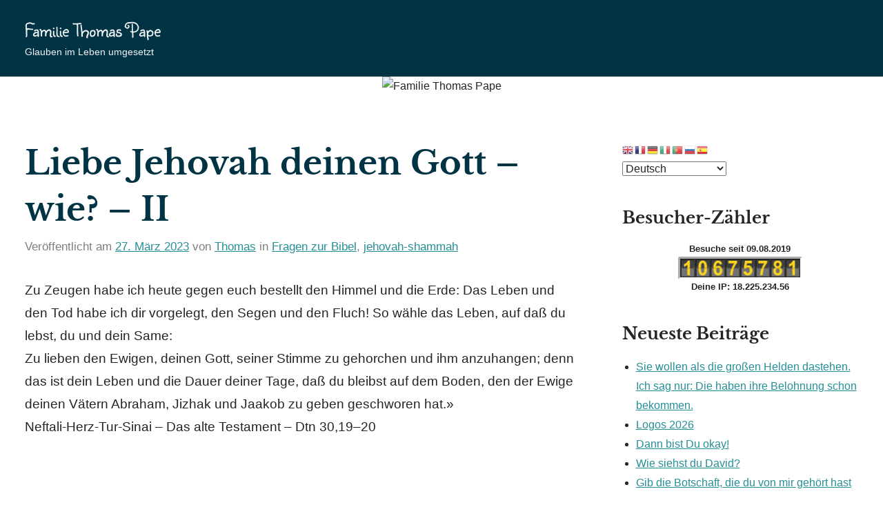

--- FILE ---
content_type: text/html; charset=UTF-8
request_url: http://blog.thomas-pape.de/2023/03/27/liebe-jehovah-deinen-gott-wie-ii/
body_size: 30749
content:
<!DOCTYPE html>
<html lang="de">

<head>
<meta charset="UTF-8">
<meta name="viewport" content="width=device-width, initial-scale=1">
<link rel="profile" href="http://gmpg.org/xfn/11">

<title>Liebe Jehovah deinen Gott – wie? &#8211; II &#8211; Familie Thomas Pape</title>
<meta name='robots' content='max-image-preview:large' />

<!-- Open Graph Meta Tags generated by Blog2Social 873 - https://www.blog2social.com -->
<meta property="og:title" content="Liebe Jehovah deinen Gott – wie? - II"/>
<meta property="og:description" content="Zu Zeugen habe ich heute gegen euch bestellt den Himmel und die Erde: Das Leben und den Tod habe ich dir vorgelegt, den Segen und den Fluch! So wähle das Leben"/>
<meta property="og:url" content="/2023/03/27/liebe-jehovah-deinen-gott-wie-ii/"/>
<meta property="og:image" content="https://blog.thomas-pape.de/wp-content/uploads/2020/03/Deuteronomy-3019.png"/>
<meta property="og:image:width" content="768" />
<meta property="og:image:height" content="432" />
<meta property="og:image:type" content="image/png" />
<meta property="og:type" content="article"/>
<meta property="og:article:published_time" content="2023-03-27 16:59:57"/>
<meta property="og:article:modified_time" content="2023-03-27 16:59:59"/>
<meta property="og:article:tag" content="Bibel"/>
<meta property="og:article:tag" content="Glaube"/>
<meta property="og:article:tag" content="Glauben"/>
<meta property="og:article:tag" content="Gott"/>
<meta property="og:article:tag" content="Jehova"/>
<!-- Open Graph Meta Tags generated by Blog2Social 873 - https://www.blog2social.com -->

<!-- Twitter Card generated by Blog2Social 873 - https://www.blog2social.com -->
<meta name="twitter:card" content="summary">
<meta name="twitter:title" content="Liebe Jehovah deinen Gott – wie? - II"/>
<meta name="twitter:description" content="Zu Zeugen habe ich heute gegen euch bestellt den Himmel und die Erde: Das Leben und den Tod habe ich dir vorgelegt, den Segen und den Fluch! So wähle das Leben"/>
<meta name="twitter:image" content="https://blog.thomas-pape.de/wp-content/uploads/2020/03/Deuteronomy-3019.png"/>
<!-- Twitter Card generated by Blog2Social 873 - https://www.blog2social.com -->
<meta name="author" content="Thomas"/>
<link rel="alternate" type="application/rss+xml" title="Familie Thomas Pape &raquo; Feed" href="http://blog.thomas-pape.de/feed/" />
<link rel="alternate" type="application/rss+xml" title="Familie Thomas Pape &raquo; Kommentar-Feed" href="http://blog.thomas-pape.de/comments/feed/" />
<link rel="alternate" type="application/rss+xml" title="Familie Thomas Pape &raquo; Liebe Jehovah deinen Gott – wie? &#8211; II-Kommentar-Feed" href="http://blog.thomas-pape.de/2023/03/27/liebe-jehovah-deinen-gott-wie-ii/feed/" />
<link rel="alternate" title="oEmbed (JSON)" type="application/json+oembed" href="http://blog.thomas-pape.de/wp-json/oembed/1.0/embed?url=http%3A%2F%2Fblog.thomas-pape.de%2F2023%2F03%2F27%2Fliebe-jehovah-deinen-gott-wie-ii%2F" />
<link rel="alternate" title="oEmbed (XML)" type="text/xml+oembed" href="http://blog.thomas-pape.de/wp-json/oembed/1.0/embed?url=http%3A%2F%2Fblog.thomas-pape.de%2F2023%2F03%2F27%2Fliebe-jehovah-deinen-gott-wie-ii%2F&#038;format=xml" />
<style id='wp-img-auto-sizes-contain-inline-css' type='text/css'>
img:is([sizes=auto i],[sizes^="auto," i]){contain-intrinsic-size:3000px 1500px}
/*# sourceURL=wp-img-auto-sizes-contain-inline-css */
</style>
<link rel='stylesheet' id='gt-ambition-theme-fonts-css' href='http://blog.thomas-pape.de/wp-content/fonts/c7f1e7be1b5a1a06291c666c8b4dbc07.css?ver=20210105' type='text/css' media='all' />
<style id='wp-emoji-styles-inline-css' type='text/css'>

	img.wp-smiley, img.emoji {
		display: inline !important;
		border: none !important;
		box-shadow: none !important;
		height: 1em !important;
		width: 1em !important;
		margin: 0 0.07em !important;
		vertical-align: -0.1em !important;
		background: none !important;
		padding: 0 !important;
	}
/*# sourceURL=wp-emoji-styles-inline-css */
</style>
<style id='wp-block-library-inline-css' type='text/css'>
:root{--wp-block-synced-color:#7a00df;--wp-block-synced-color--rgb:122,0,223;--wp-bound-block-color:var(--wp-block-synced-color);--wp-editor-canvas-background:#ddd;--wp-admin-theme-color:#007cba;--wp-admin-theme-color--rgb:0,124,186;--wp-admin-theme-color-darker-10:#006ba1;--wp-admin-theme-color-darker-10--rgb:0,107,160.5;--wp-admin-theme-color-darker-20:#005a87;--wp-admin-theme-color-darker-20--rgb:0,90,135;--wp-admin-border-width-focus:2px}@media (min-resolution:192dpi){:root{--wp-admin-border-width-focus:1.5px}}.wp-element-button{cursor:pointer}:root .has-very-light-gray-background-color{background-color:#eee}:root .has-very-dark-gray-background-color{background-color:#313131}:root .has-very-light-gray-color{color:#eee}:root .has-very-dark-gray-color{color:#313131}:root .has-vivid-green-cyan-to-vivid-cyan-blue-gradient-background{background:linear-gradient(135deg,#00d084,#0693e3)}:root .has-purple-crush-gradient-background{background:linear-gradient(135deg,#34e2e4,#4721fb 50%,#ab1dfe)}:root .has-hazy-dawn-gradient-background{background:linear-gradient(135deg,#faaca8,#dad0ec)}:root .has-subdued-olive-gradient-background{background:linear-gradient(135deg,#fafae1,#67a671)}:root .has-atomic-cream-gradient-background{background:linear-gradient(135deg,#fdd79a,#004a59)}:root .has-nightshade-gradient-background{background:linear-gradient(135deg,#330968,#31cdcf)}:root .has-midnight-gradient-background{background:linear-gradient(135deg,#020381,#2874fc)}:root{--wp--preset--font-size--normal:16px;--wp--preset--font-size--huge:42px}.has-regular-font-size{font-size:1em}.has-larger-font-size{font-size:2.625em}.has-normal-font-size{font-size:var(--wp--preset--font-size--normal)}.has-huge-font-size{font-size:var(--wp--preset--font-size--huge)}:root .has-text-align-center{text-align:center}:root .has-text-align-left{text-align:left}:root .has-text-align-right{text-align:right}.has-fit-text{white-space:nowrap!important}#end-resizable-editor-section{display:none}.aligncenter{clear:both}.items-justified-left{justify-content:flex-start}.items-justified-center{justify-content:center}.items-justified-right{justify-content:flex-end}.items-justified-space-between{justify-content:space-between}.screen-reader-text{word-wrap:normal!important;border:0;clip-path:inset(50%);height:1px;margin:-1px;overflow:hidden;padding:0;position:absolute;width:1px}.screen-reader-text:focus{background-color:#ddd;clip-path:none;color:#444;display:block;font-size:1em;height:auto;left:5px;line-height:normal;padding:15px 23px 14px;text-decoration:none;top:5px;width:auto;z-index:100000}html :where(.has-border-color){border-style:solid}html :where([style*=border-top-color]){border-top-style:solid}html :where([style*=border-right-color]){border-right-style:solid}html :where([style*=border-bottom-color]){border-bottom-style:solid}html :where([style*=border-left-color]){border-left-style:solid}html :where([style*=border-width]){border-style:solid}html :where([style*=border-top-width]){border-top-style:solid}html :where([style*=border-right-width]){border-right-style:solid}html :where([style*=border-bottom-width]){border-bottom-style:solid}html :where([style*=border-left-width]){border-left-style:solid}html :where(img[class*=wp-image-]){height:auto;max-width:100%}:where(figure){margin:0 0 1em}html :where(.is-position-sticky){--wp-admin--admin-bar--position-offset:var(--wp-admin--admin-bar--height,0px)}@media screen and (max-width:600px){html :where(.is-position-sticky){--wp-admin--admin-bar--position-offset:0px}}

/*# sourceURL=wp-block-library-inline-css */
</style><style id='wp-block-quote-inline-css' type='text/css'>
.wp-block-quote{box-sizing:border-box;overflow-wrap:break-word}.wp-block-quote.is-large:where(:not(.is-style-plain)),.wp-block-quote.is-style-large:where(:not(.is-style-plain)){margin-bottom:1em;padding:0 1em}.wp-block-quote.is-large:where(:not(.is-style-plain)) p,.wp-block-quote.is-style-large:where(:not(.is-style-plain)) p{font-size:1.5em;font-style:italic;line-height:1.6}.wp-block-quote.is-large:where(:not(.is-style-plain)) cite,.wp-block-quote.is-large:where(:not(.is-style-plain)) footer,.wp-block-quote.is-style-large:where(:not(.is-style-plain)) cite,.wp-block-quote.is-style-large:where(:not(.is-style-plain)) footer{font-size:1.125em;text-align:right}.wp-block-quote>cite{display:block}
/*# sourceURL=http://blog.thomas-pape.de/wp-content/plugins/gutenberg/build/styles/block-library/quote/style.min.css */
</style>
<style id='wp-block-image-inline-css' type='text/css'>
.wp-block-image>a,.wp-block-image>figure>a{display:inline-block}.wp-block-image img{box-sizing:border-box;height:auto;max-width:100%;vertical-align:bottom}@media not (prefers-reduced-motion){.wp-block-image img.hide{visibility:hidden}.wp-block-image img.show{animation:show-content-image .4s}}.wp-block-image[style*=border-radius] img,.wp-block-image[style*=border-radius]>a{border-radius:inherit}.wp-block-image.has-custom-border img{box-sizing:border-box}.wp-block-image.aligncenter{text-align:center}.wp-block-image.alignfull>a,.wp-block-image.alignwide>a{width:100%}.wp-block-image.alignfull img,.wp-block-image.alignwide img{height:auto;width:100%}.wp-block-image .aligncenter,.wp-block-image .alignleft,.wp-block-image .alignright,.wp-block-image.aligncenter,.wp-block-image.alignleft,.wp-block-image.alignright{display:table}.wp-block-image .aligncenter>figcaption,.wp-block-image .alignleft>figcaption,.wp-block-image .alignright>figcaption,.wp-block-image.aligncenter>figcaption,.wp-block-image.alignleft>figcaption,.wp-block-image.alignright>figcaption{caption-side:bottom;display:table-caption}.wp-block-image .alignleft{float:left;margin:.5em 1em .5em 0}.wp-block-image .alignright{float:right;margin:.5em 0 .5em 1em}.wp-block-image .aligncenter{margin-left:auto;margin-right:auto}.wp-block-image :where(figcaption){margin-bottom:1em;margin-top:.5em}.wp-block-image.is-style-circle-mask img{border-radius:9999px}@supports ((-webkit-mask-image:none) or (mask-image:none)) or (-webkit-mask-image:none){.wp-block-image.is-style-circle-mask img{border-radius:0;-webkit-mask-image:url('data:image/svg+xml;utf8,<svg viewBox="0 0 100 100" xmlns="http://www.w3.org/2000/svg"><circle cx="50" cy="50" r="50"/></svg>');mask-image:url('data:image/svg+xml;utf8,<svg viewBox="0 0 100 100" xmlns="http://www.w3.org/2000/svg"><circle cx="50" cy="50" r="50"/></svg>');mask-mode:alpha;-webkit-mask-position:center;mask-position:center;-webkit-mask-repeat:no-repeat;mask-repeat:no-repeat;-webkit-mask-size:contain;mask-size:contain}}:root :where(.wp-block-image.is-style-rounded img,.wp-block-image .is-style-rounded img){border-radius:9999px}.wp-block-image figure{margin:0}.wp-lightbox-container{display:flex;flex-direction:column;position:relative}.wp-lightbox-container img{cursor:zoom-in}.wp-lightbox-container img:hover+button{opacity:1}.wp-lightbox-container button{align-items:center;backdrop-filter:blur(16px) saturate(180%);background-color:#5a5a5a40;border:none;border-radius:4px;cursor:zoom-in;display:flex;height:20px;justify-content:center;opacity:0;padding:0;position:absolute;right:16px;text-align:center;top:16px;width:20px;z-index:100}@media not (prefers-reduced-motion){.wp-lightbox-container button{transition:opacity .2s ease}}.wp-lightbox-container button:focus-visible{outline:3px auto #5a5a5a40;outline:3px auto -webkit-focus-ring-color;outline-offset:3px}.wp-lightbox-container button:hover{cursor:pointer;opacity:1}.wp-lightbox-container button:focus{opacity:1}.wp-lightbox-container button:focus,.wp-lightbox-container button:hover,.wp-lightbox-container button:not(:hover):not(:active):not(.has-background){background-color:#5a5a5a40;border:none}.wp-lightbox-overlay{box-sizing:border-box;cursor:zoom-out;height:100vh;left:0;overflow:hidden;position:fixed;top:0;visibility:hidden;width:100%;z-index:100000}.wp-lightbox-overlay .close-button{align-items:center;cursor:pointer;display:flex;justify-content:center;min-height:40px;min-width:40px;padding:0;position:absolute;right:calc(env(safe-area-inset-right) + 16px);top:calc(env(safe-area-inset-top) + 16px);z-index:5000000}.wp-lightbox-overlay .close-button:focus,.wp-lightbox-overlay .close-button:hover,.wp-lightbox-overlay .close-button:not(:hover):not(:active):not(.has-background){background:none;border:none}.wp-lightbox-overlay .lightbox-image-container{height:var(--wp--lightbox-container-height);left:50%;overflow:hidden;position:absolute;top:50%;transform:translate(-50%,-50%);transform-origin:top left;width:var(--wp--lightbox-container-width);z-index:9999999999}.wp-lightbox-overlay .wp-block-image{align-items:center;box-sizing:border-box;display:flex;height:100%;justify-content:center;margin:0;position:relative;transform-origin:0 0;width:100%;z-index:3000000}.wp-lightbox-overlay .wp-block-image img{height:var(--wp--lightbox-image-height);min-height:var(--wp--lightbox-image-height);min-width:var(--wp--lightbox-image-width);width:var(--wp--lightbox-image-width)}.wp-lightbox-overlay .wp-block-image figcaption{display:none}.wp-lightbox-overlay button{background:none;border:none}.wp-lightbox-overlay .scrim{background-color:#fff;height:100%;opacity:.9;position:absolute;width:100%;z-index:2000000}.wp-lightbox-overlay.active{visibility:visible}@media not (prefers-reduced-motion){.wp-lightbox-overlay.active{animation:turn-on-visibility .25s both}.wp-lightbox-overlay.active img{animation:turn-on-visibility .35s both}.wp-lightbox-overlay.show-closing-animation:not(.active){animation:turn-off-visibility .35s both}.wp-lightbox-overlay.show-closing-animation:not(.active) img{animation:turn-off-visibility .25s both}.wp-lightbox-overlay.zoom.active{animation:none;opacity:1;visibility:visible}.wp-lightbox-overlay.zoom.active .lightbox-image-container{animation:lightbox-zoom-in .4s}.wp-lightbox-overlay.zoom.active .lightbox-image-container img{animation:none}.wp-lightbox-overlay.zoom.active .scrim{animation:turn-on-visibility .4s forwards}.wp-lightbox-overlay.zoom.show-closing-animation:not(.active){animation:none}.wp-lightbox-overlay.zoom.show-closing-animation:not(.active) .lightbox-image-container{animation:lightbox-zoom-out .4s}.wp-lightbox-overlay.zoom.show-closing-animation:not(.active) .lightbox-image-container img{animation:none}.wp-lightbox-overlay.zoom.show-closing-animation:not(.active) .scrim{animation:turn-off-visibility .4s forwards}}@keyframes show-content-image{0%{visibility:hidden}99%{visibility:hidden}to{visibility:visible}}@keyframes turn-on-visibility{0%{opacity:0}to{opacity:1}}@keyframes turn-off-visibility{0%{opacity:1;visibility:visible}99%{opacity:0;visibility:visible}to{opacity:0;visibility:hidden}}@keyframes lightbox-zoom-in{0%{transform:translate(calc((-100vw + var(--wp--lightbox-scrollbar-width))/2 + var(--wp--lightbox-initial-left-position)),calc(-50vh + var(--wp--lightbox-initial-top-position))) scale(var(--wp--lightbox-scale))}to{transform:translate(-50%,-50%) scale(1)}}@keyframes lightbox-zoom-out{0%{transform:translate(-50%,-50%) scale(1);visibility:visible}99%{visibility:visible}to{transform:translate(calc((-100vw + var(--wp--lightbox-scrollbar-width))/2 + var(--wp--lightbox-initial-left-position)),calc(-50vh + var(--wp--lightbox-initial-top-position))) scale(var(--wp--lightbox-scale));visibility:hidden}}
/*# sourceURL=http://blog.thomas-pape.de/wp-content/plugins/gutenberg/build/styles/block-library/image/style.min.css */
</style>
<style id='wp-block-paragraph-inline-css' type='text/css'>
.is-small-text{font-size:.875em}.is-regular-text{font-size:1em}.is-large-text{font-size:2.25em}.is-larger-text{font-size:3em}.has-drop-cap:not(:focus):first-letter{float:left;font-size:8.4em;font-style:normal;font-weight:100;line-height:.68;margin:.05em .1em 0 0;text-transform:uppercase}body.rtl .has-drop-cap:not(:focus):first-letter{float:none;margin-left:.1em}p.has-drop-cap.has-background{overflow:hidden}:root :where(p.has-background){padding:1.25em 2.375em}:where(p.has-text-color:not(.has-link-color)) a{color:inherit}p.has-text-align-left[style*="writing-mode:vertical-lr"],p.has-text-align-right[style*="writing-mode:vertical-rl"]{rotate:180deg}
/*# sourceURL=http://blog.thomas-pape.de/wp-content/plugins/gutenberg/build/styles/block-library/paragraph/style.min.css */
</style>
<style id='global-styles-inline-css' type='text/css'>
:root{--wp--preset--aspect-ratio--square: 1;--wp--preset--aspect-ratio--4-3: 4/3;--wp--preset--aspect-ratio--3-4: 3/4;--wp--preset--aspect-ratio--3-2: 3/2;--wp--preset--aspect-ratio--2-3: 2/3;--wp--preset--aspect-ratio--16-9: 16/9;--wp--preset--aspect-ratio--9-16: 9/16;--wp--preset--color--black: #000000;--wp--preset--color--cyan-bluish-gray: #abb8c3;--wp--preset--color--white: #ffffff;--wp--preset--color--pale-pink: #f78da7;--wp--preset--color--vivid-red: #cf2e2e;--wp--preset--color--luminous-vivid-orange: #ff6900;--wp--preset--color--luminous-vivid-amber: #fcb900;--wp--preset--color--light-green-cyan: #7bdcb5;--wp--preset--color--vivid-green-cyan: #00d084;--wp--preset--color--pale-cyan-blue: #8ed1fc;--wp--preset--color--vivid-cyan-blue: #0693e3;--wp--preset--color--vivid-purple: #9b51e0;--wp--preset--color--primary: #003344;--wp--preset--color--secondary: #268f97;--wp--preset--color--accent: #c9493b;--wp--preset--color--highlight: #f9d26e;--wp--preset--color--light-gray: #e4e4e4;--wp--preset--color--gray: #848484;--wp--preset--color--dark-gray: #242424;--wp--preset--gradient--vivid-cyan-blue-to-vivid-purple: linear-gradient(135deg,rgb(6,147,227) 0%,rgb(155,81,224) 100%);--wp--preset--gradient--light-green-cyan-to-vivid-green-cyan: linear-gradient(135deg,rgb(122,220,180) 0%,rgb(0,208,130) 100%);--wp--preset--gradient--luminous-vivid-amber-to-luminous-vivid-orange: linear-gradient(135deg,rgb(252,185,0) 0%,rgb(255,105,0) 100%);--wp--preset--gradient--luminous-vivid-orange-to-vivid-red: linear-gradient(135deg,rgb(255,105,0) 0%,rgb(207,46,46) 100%);--wp--preset--gradient--very-light-gray-to-cyan-bluish-gray: linear-gradient(135deg,rgb(238,238,238) 0%,rgb(169,184,195) 100%);--wp--preset--gradient--cool-to-warm-spectrum: linear-gradient(135deg,rgb(74,234,220) 0%,rgb(151,120,209) 20%,rgb(207,42,186) 40%,rgb(238,44,130) 60%,rgb(251,105,98) 80%,rgb(254,248,76) 100%);--wp--preset--gradient--blush-light-purple: linear-gradient(135deg,rgb(255,206,236) 0%,rgb(152,150,240) 100%);--wp--preset--gradient--blush-bordeaux: linear-gradient(135deg,rgb(254,205,165) 0%,rgb(254,45,45) 50%,rgb(107,0,62) 100%);--wp--preset--gradient--luminous-dusk: linear-gradient(135deg,rgb(255,203,112) 0%,rgb(199,81,192) 50%,rgb(65,88,208) 100%);--wp--preset--gradient--pale-ocean: linear-gradient(135deg,rgb(255,245,203) 0%,rgb(182,227,212) 50%,rgb(51,167,181) 100%);--wp--preset--gradient--electric-grass: linear-gradient(135deg,rgb(202,248,128) 0%,rgb(113,206,126) 100%);--wp--preset--gradient--midnight: linear-gradient(135deg,rgb(2,3,129) 0%,rgb(40,116,252) 100%);--wp--preset--font-size--small: 16px;--wp--preset--font-size--medium: 24px;--wp--preset--font-size--large: 36px;--wp--preset--font-size--x-large: 42px;--wp--preset--font-size--extra-large: 48px;--wp--preset--font-size--huge: 64px;--wp--preset--spacing--20: 0.44rem;--wp--preset--spacing--30: 0.67rem;--wp--preset--spacing--40: 1rem;--wp--preset--spacing--50: 1.5rem;--wp--preset--spacing--60: 2.25rem;--wp--preset--spacing--70: 3.38rem;--wp--preset--spacing--80: 5.06rem;--wp--preset--shadow--natural: 6px 6px 9px rgba(0, 0, 0, 0.2);--wp--preset--shadow--deep: 12px 12px 50px rgba(0, 0, 0, 0.4);--wp--preset--shadow--sharp: 6px 6px 0px rgba(0, 0, 0, 0.2);--wp--preset--shadow--outlined: 6px 6px 0px -3px rgb(255, 255, 255), 6px 6px rgb(0, 0, 0);--wp--preset--shadow--crisp: 6px 6px 0px rgb(0, 0, 0);}:where(body) { margin: 0; }:where(.is-layout-flex){gap: 0.5em;}:where(.is-layout-grid){gap: 0.5em;}body .is-layout-flex{display: flex;}.is-layout-flex{flex-wrap: wrap;align-items: center;}.is-layout-flex > :is(*, div){margin: 0;}body .is-layout-grid{display: grid;}.is-layout-grid > :is(*, div){margin: 0;}body{padding-top: 0px;padding-right: 0px;padding-bottom: 0px;padding-left: 0px;}a:where(:not(.wp-element-button)){text-decoration: underline;}:root :where(.wp-element-button, .wp-block-button__link){background-color: #32373c;border-width: 0;color: #fff;font-family: inherit;font-size: inherit;font-style: inherit;font-weight: inherit;letter-spacing: inherit;line-height: inherit;padding-top: calc(0.667em + 2px);padding-right: calc(1.333em + 2px);padding-bottom: calc(0.667em + 2px);padding-left: calc(1.333em + 2px);text-decoration: none;text-transform: inherit;}.has-black-color{color: var(--wp--preset--color--black) !important;}.has-cyan-bluish-gray-color{color: var(--wp--preset--color--cyan-bluish-gray) !important;}.has-white-color{color: var(--wp--preset--color--white) !important;}.has-pale-pink-color{color: var(--wp--preset--color--pale-pink) !important;}.has-vivid-red-color{color: var(--wp--preset--color--vivid-red) !important;}.has-luminous-vivid-orange-color{color: var(--wp--preset--color--luminous-vivid-orange) !important;}.has-luminous-vivid-amber-color{color: var(--wp--preset--color--luminous-vivid-amber) !important;}.has-light-green-cyan-color{color: var(--wp--preset--color--light-green-cyan) !important;}.has-vivid-green-cyan-color{color: var(--wp--preset--color--vivid-green-cyan) !important;}.has-pale-cyan-blue-color{color: var(--wp--preset--color--pale-cyan-blue) !important;}.has-vivid-cyan-blue-color{color: var(--wp--preset--color--vivid-cyan-blue) !important;}.has-vivid-purple-color{color: var(--wp--preset--color--vivid-purple) !important;}.has-primary-color{color: var(--wp--preset--color--primary) !important;}.has-secondary-color{color: var(--wp--preset--color--secondary) !important;}.has-accent-color{color: var(--wp--preset--color--accent) !important;}.has-highlight-color{color: var(--wp--preset--color--highlight) !important;}.has-light-gray-color{color: var(--wp--preset--color--light-gray) !important;}.has-gray-color{color: var(--wp--preset--color--gray) !important;}.has-dark-gray-color{color: var(--wp--preset--color--dark-gray) !important;}.has-black-background-color{background-color: var(--wp--preset--color--black) !important;}.has-cyan-bluish-gray-background-color{background-color: var(--wp--preset--color--cyan-bluish-gray) !important;}.has-white-background-color{background-color: var(--wp--preset--color--white) !important;}.has-pale-pink-background-color{background-color: var(--wp--preset--color--pale-pink) !important;}.has-vivid-red-background-color{background-color: var(--wp--preset--color--vivid-red) !important;}.has-luminous-vivid-orange-background-color{background-color: var(--wp--preset--color--luminous-vivid-orange) !important;}.has-luminous-vivid-amber-background-color{background-color: var(--wp--preset--color--luminous-vivid-amber) !important;}.has-light-green-cyan-background-color{background-color: var(--wp--preset--color--light-green-cyan) !important;}.has-vivid-green-cyan-background-color{background-color: var(--wp--preset--color--vivid-green-cyan) !important;}.has-pale-cyan-blue-background-color{background-color: var(--wp--preset--color--pale-cyan-blue) !important;}.has-vivid-cyan-blue-background-color{background-color: var(--wp--preset--color--vivid-cyan-blue) !important;}.has-vivid-purple-background-color{background-color: var(--wp--preset--color--vivid-purple) !important;}.has-primary-background-color{background-color: var(--wp--preset--color--primary) !important;}.has-secondary-background-color{background-color: var(--wp--preset--color--secondary) !important;}.has-accent-background-color{background-color: var(--wp--preset--color--accent) !important;}.has-highlight-background-color{background-color: var(--wp--preset--color--highlight) !important;}.has-light-gray-background-color{background-color: var(--wp--preset--color--light-gray) !important;}.has-gray-background-color{background-color: var(--wp--preset--color--gray) !important;}.has-dark-gray-background-color{background-color: var(--wp--preset--color--dark-gray) !important;}.has-black-border-color{border-color: var(--wp--preset--color--black) !important;}.has-cyan-bluish-gray-border-color{border-color: var(--wp--preset--color--cyan-bluish-gray) !important;}.has-white-border-color{border-color: var(--wp--preset--color--white) !important;}.has-pale-pink-border-color{border-color: var(--wp--preset--color--pale-pink) !important;}.has-vivid-red-border-color{border-color: var(--wp--preset--color--vivid-red) !important;}.has-luminous-vivid-orange-border-color{border-color: var(--wp--preset--color--luminous-vivid-orange) !important;}.has-luminous-vivid-amber-border-color{border-color: var(--wp--preset--color--luminous-vivid-amber) !important;}.has-light-green-cyan-border-color{border-color: var(--wp--preset--color--light-green-cyan) !important;}.has-vivid-green-cyan-border-color{border-color: var(--wp--preset--color--vivid-green-cyan) !important;}.has-pale-cyan-blue-border-color{border-color: var(--wp--preset--color--pale-cyan-blue) !important;}.has-vivid-cyan-blue-border-color{border-color: var(--wp--preset--color--vivid-cyan-blue) !important;}.has-vivid-purple-border-color{border-color: var(--wp--preset--color--vivid-purple) !important;}.has-primary-border-color{border-color: var(--wp--preset--color--primary) !important;}.has-secondary-border-color{border-color: var(--wp--preset--color--secondary) !important;}.has-accent-border-color{border-color: var(--wp--preset--color--accent) !important;}.has-highlight-border-color{border-color: var(--wp--preset--color--highlight) !important;}.has-light-gray-border-color{border-color: var(--wp--preset--color--light-gray) !important;}.has-gray-border-color{border-color: var(--wp--preset--color--gray) !important;}.has-dark-gray-border-color{border-color: var(--wp--preset--color--dark-gray) !important;}.has-vivid-cyan-blue-to-vivid-purple-gradient-background{background: var(--wp--preset--gradient--vivid-cyan-blue-to-vivid-purple) !important;}.has-light-green-cyan-to-vivid-green-cyan-gradient-background{background: var(--wp--preset--gradient--light-green-cyan-to-vivid-green-cyan) !important;}.has-luminous-vivid-amber-to-luminous-vivid-orange-gradient-background{background: var(--wp--preset--gradient--luminous-vivid-amber-to-luminous-vivid-orange) !important;}.has-luminous-vivid-orange-to-vivid-red-gradient-background{background: var(--wp--preset--gradient--luminous-vivid-orange-to-vivid-red) !important;}.has-very-light-gray-to-cyan-bluish-gray-gradient-background{background: var(--wp--preset--gradient--very-light-gray-to-cyan-bluish-gray) !important;}.has-cool-to-warm-spectrum-gradient-background{background: var(--wp--preset--gradient--cool-to-warm-spectrum) !important;}.has-blush-light-purple-gradient-background{background: var(--wp--preset--gradient--blush-light-purple) !important;}.has-blush-bordeaux-gradient-background{background: var(--wp--preset--gradient--blush-bordeaux) !important;}.has-luminous-dusk-gradient-background{background: var(--wp--preset--gradient--luminous-dusk) !important;}.has-pale-ocean-gradient-background{background: var(--wp--preset--gradient--pale-ocean) !important;}.has-electric-grass-gradient-background{background: var(--wp--preset--gradient--electric-grass) !important;}.has-midnight-gradient-background{background: var(--wp--preset--gradient--midnight) !important;}.has-small-font-size{font-size: var(--wp--preset--font-size--small) !important;}.has-medium-font-size{font-size: var(--wp--preset--font-size--medium) !important;}.has-large-font-size{font-size: var(--wp--preset--font-size--large) !important;}.has-x-large-font-size{font-size: var(--wp--preset--font-size--x-large) !important;}.has-extra-large-font-size{font-size: var(--wp--preset--font-size--extra-large) !important;}.has-huge-font-size{font-size: var(--wp--preset--font-size--huge) !important;}
/*# sourceURL=global-styles-inline-css */
</style>

<style id='classic-theme-styles-inline-css' type='text/css'>
.wp-block-button__link{background-color:#32373c;border-radius:9999px;box-shadow:none;color:#fff;font-size:1.125em;padding:calc(.667em + 2px) calc(1.333em + 2px);text-decoration:none}.wp-block-file__button{background:#32373c;color:#fff}.wp-block-accordion-heading{margin:0}.wp-block-accordion-heading__toggle{background-color:inherit!important;color:inherit!important}.wp-block-accordion-heading__toggle:not(:focus-visible){outline:none}.wp-block-accordion-heading__toggle:focus,.wp-block-accordion-heading__toggle:hover{background-color:inherit!important;border:none;box-shadow:none;color:inherit;padding:var(--wp--preset--spacing--20,1em) 0;text-decoration:none}.wp-block-accordion-heading__toggle:focus-visible{outline:auto;outline-offset:0}
/*# sourceURL=http://blog.thomas-pape.de/wp-content/plugins/gutenberg/build/styles/block-library/classic.min.css */
</style>
<link rel='stylesheet' id='gt-ambition-stylesheet-css' href='http://blog.thomas-pape.de/wp-content/themes/gt-ambition/style.css?ver=1.4.3' type='text/css' media='all' />
<style id='gt-ambition-stylesheet-inline-css' type='text/css'>
:root { --gt-ambition--navi-font: "Sunshiney", Arial, Helvetica, sans-serif; }
/*# sourceURL=gt-ambition-stylesheet-inline-css */
</style>
<link rel='stylesheet' id='UserAccessManagerLoginForm-css' href='http://blog.thomas-pape.de/wp-content/plugins/user-access-manager/assets/css/uamLoginForm.css?ver=2.3.10' type='text/css' media='screen' />
<link rel='stylesheet' id='adswscCSS-css' href='http://blog.thomas-pape.de/wp-content/plugins/ads-wp-site-count/css/ads_styles.css?ver=6.9' type='text/css' media='all' />
<script type="text/javascript" src="http://blog.thomas-pape.de/wp-content/themes/gt-ambition/assets/js/svgxuse.min.js?ver=1.2.4" id="svgxuse-js"></script>
<link rel="https://api.w.org/" href="http://blog.thomas-pape.de/wp-json/" /><link rel="alternate" title="JSON" type="application/json" href="http://blog.thomas-pape.de/wp-json/wp/v2/posts/21319" /><link rel="EditURI" type="application/rsd+xml" title="RSD" href="https://blog.thomas-pape.de/xmlrpc.php?rsd" />
<meta name="generator" content="WordPress 6.9" />
<link rel="canonical" href="http://blog.thomas-pape.de/2023/03/27/liebe-jehovah-deinen-gott-wie-ii/" />
<link rel='shortlink' href='http://blog.thomas-pape.de/?p=21319' />
<meta property="fediverse:creator" name="fediverse:creator" content="Thomas@blog.thomas-pape.de" />
<link rel="friends-base-url" href="http://blog.thomas-pape.de/wp-json/friends/v1" />
<style type="text/css">.recentcomments a{display:inline !important;padding:0 !important;margin:0 !important;}</style>
<link rel="alternate" title="ActivityPub (JSON)" type="application/activity+json" href="http://blog.thomas-pape.de/2023/03/27/liebe-jehovah-deinen-gott-wie-ii/" />
</head>

<body class="wp-singular post-template-default single single-post postid-21319 single-format-standard wp-theme-gt-ambition tags-hidden has-blog-sidebar">

	<div id="page" class="site">
		<a class="skip-link screen-reader-text" href="#content">Zum Inhalt springen</a>

		
		<header id="masthead" class="site-header" role="banner">

			<div class="header-main">

				
<div id="logo" class="site-branding">

		
			<p class="site-title"><a href="http://blog.thomas-pape.de/" rel="home">Familie Thomas Pape</a></p>

			
			<p class="site-description">Glauben im Leben umgesetzt</p>

			
</div><!-- .site-branding -->

				

			</div><!-- .header-main -->

		</header><!-- #masthead -->

		
		
			<div id="headimg" class="header-image default-header-image">

				<img src="http://blog.thomas-pape.de/wp-content/uploads/2022/01/cropped-cropped-schwansblog.jpg" srcset="https://blog.thomas-pape.de/wp-content/uploads/2022/01/cropped-cropped-schwansblog.jpg 1920w, https://blog.thomas-pape.de/wp-content/uploads/2022/01/cropped-cropped-schwansblog-300x100.jpg 300w, https://blog.thomas-pape.de/wp-content/uploads/2022/01/cropped-cropped-schwansblog-1600x533.jpg 1600w, https://blog.thomas-pape.de/wp-content/uploads/2022/01/cropped-cropped-schwansblog-150x50.jpg 150w, https://blog.thomas-pape.de/wp-content/uploads/2022/01/cropped-cropped-schwansblog-768x256.jpg 768w, https://blog.thomas-pape.de/wp-content/uploads/2022/01/cropped-cropped-schwansblog-1536x512.jpg 1536w" width="1920" height="640" alt="Familie Thomas Pape">

			</div>

			
		<div id="content" class="site-content">

			<main id="main" class="site-main" role="main">

<article id="post-21319" class="post-21319 post type-post status-publish format-standard hentry category-fragen-zur-bibel category-jehovah-shammah tag-bibel tag-glaube tag-glauben tag-gott tag-jehova">

	<header class="post-header entry-header">

		
		<h1 class="post-title entry-title">Liebe Jehovah deinen Gott – wie? &#8211; II</h1>
		<div class="entry-meta"><span class="posted-on">Veröffentlicht am <a href="http://blog.thomas-pape.de/2023/03/27/liebe-jehovah-deinen-gott-wie-ii/" rel="bookmark"><time class="entry-date published" datetime="2023-03-27T16:59:57+02:00">27. März 2023</time><time class="updated" datetime="2023-03-27T16:59:59+02:00">27. März 2023</time></a></span><span class="posted-by"> von <span class="author vcard"><a class="url fn n" href="http://blog.thomas-pape.de/author/thomas/" title="Alle Beiträge von Thomas anzeigen" rel="author">Thomas</a></span></span><span class="posted-in"> in <a href="http://blog.thomas-pape.de/category/religion/fragen-zur-bibel/" rel="category tag">Fragen zur Bibel</a>, <a href="http://blog.thomas-pape.de/category/jehovah-shammah/" rel="category tag">jehovah-shammah</a></span></div>
	</header><!-- .entry-header -->

	<div class="entry-content">

		
<p class="wp-block-paragraph">Zu Zeugen habe ich heute gegen euch bestellt den Himmel und die Erde: Das Leben und den Tod habe ich dir vorgelegt, den Segen und den Fluch! So wähle das Leben, auf daß du lebst, du und dein Same:<br />Zu lieben den Ewigen, deinen Gott, seiner Stimme zu gehorchen und ihm anzuhangen; denn das ist dein Leben und die Dauer deiner Tage, daß du bleibst auf dem Boden, den der Ewige deinen Vätern Abraham, Jizhak und Jaakob zu geben geschworen hat.»<br />Neftali-Herz-Tur-Sinai &#8211; Das alte Testament &#8211; Dtn 30,19–20</p>



<figure class="wp-block-image size-full is-style-default"><img fetchpriority="high" decoding="async" width="768" height="432" src="https://blog.thomas-pape.de/wp-content/uploads/2020/03/Deuteronomy-3019.png" alt="" class="wp-image-15435" srcset="https://blog.thomas-pape.de/wp-content/uploads/2020/03/Deuteronomy-3019.png 768w, https://blog.thomas-pape.de/wp-content/uploads/2020/03/Deuteronomy-3019-300x169.png 300w" sizes="(max-width: 768px) 100vw, 768px" /></figure>



<p class="wp-block-paragraph"><a href="https://blog.thomas-pape.de/2020/03/27/liebe-jehovah-deinen-gott-wie/" target="_blank" rel="noreferrer noopener">andere Übersetzungen schon 2020</a></p>



<blockquote class="wp-block-quote is-layout-flow wp-block-quote-is-layout-flow">
<p class="wp-block-paragraph">Wenn aber ein Glaubender sich auf eine Verhaltensweise der Nichtbeachtung des Gesetzes einzulassen begann, konnte er leicht heruntergezogen werden, um vor anderen Göttern niederzuknien (vgl. 5Mo 29,17 ), was in sein Leben ein katastrophales Gericht bringen würde. Er würde vernichtet werden (getötet) und/oder durch Tod oder Gefangenschaft aus dem Land gebracht werden.<br />So sollte das Leben des Volkes von seinem Gehorsam gegenüber dem Herrn bestimmt werden. Dieser Gehorsam konnte von einer Generation zur anderen weitergegeben werden, da ja gottesfürchtige Eltern normalerweise gottesfürchtige Kinder hervorbringen. Daher trafen Eltern, die sich entschieden hatten, dem Herrn zu gehorchen, auch eine bedeutende Wahl für ihre Nachkommenschaft. Da der Herr ja ihr Leben ist, ist es nicht verwunderlich, daß Mose seine Botschaft mit der nochmaligen dringenden Bitte an das Volk beschließt, den HERRN zu lieben (vgl. V. 6.16 ), auf ihn zu hören (z. B. gehorchen) und fest zu ihm zu halten (vgl. 5Mo 10,20; 11,22; 13,5 ).</p>
<cite>Die Bibel erklärt und ausgelegt &#8211; Walvoord Bibelkommentar</cite></blockquote>



<blockquote class="wp-block-quote is-layout-flow wp-block-quote-is-layout-flow">
<p class="wp-block-paragraph">Ich habe heute zu Zeugen gegen euch eingesetzt den Himmel und die Erde, die ewig bestehen; und wenn euch das Böse treffen wird, werden sie Zeugen sein, dass ich euch vor allem diesen gewarnt habe (Targ. jer.). Andere Erklärung: ich habe heute zu Zeugen gegen euch eingesetzt den Himmel; der Heilige, gelobt sei Er, sprach zu Jisrael, betrachtet den Himmel, den ich erschaffen habe, dass er euch diene; hat er vielleicht seine Eigenschaft jemals geändert; ist vielleicht der Sonnenball nicht im Osten emporgestiegen, um die ganze Welt zu beleuchten, wie es heisst (Koh. 1, 5), die Sonne geht auf, und die Sonne geht unter? Betrachtet die Erde, die ich erschaffen habe, dass sie euch diene; hat sie vielleicht ihre Eigenschaft jemals geändert; habt ihr sie besät, und sie liess nicht spriessen; oder habt ihr Weizen gesät, und sie brachte Gerste hervor? Wenn selbst diese, die weder zur Belohnung noch zur Strafe erschaffen sind, denn, wenn sie gehorchen, erhalten sie keinen Lohn, und wenn sie sündigen, empfangen sie keine Strafe; Ihre Eigenschaft nicht ändern; um wieviel weniger dürft ihr es tun, die ihr, wenn ihr fromm seid, Lohn erhaltet, und wenn ihr sündigt, gestraft werdet (Sifre hasinu). So wähle das Leben, ich belehre euch, wählt zum Anteil das Leben; wie wenn jemand zu seinem Sohn sagt, wähle dir einen schönen Anteil aus meinem Besitz; und er stellt ihn zu dem schönen Anteil und sagt zu ihm, dies wähle dir; darauf heisst es (Ps. 16, 5), der Ewige verleiht mir Anteil und Kelch; du bestimmst mein Los, du legst meine Hand auf das gut Los und sprichst, dies nimm dir.</p>
<cite>Raschi &#8211; Kommentar zur Tora</cite></blockquote>



<blockquote class="wp-block-quote is-layout-flow wp-block-quote-is-layout-flow">
<p class="wp-block-paragraph">Vollkommene Liebe führt zu Verbundenheit. Wer Gott mit ganzem Herzen liebt, lernt, in Gott zu verweilen. Das Bleiben in der Quelle des Lebens bringt eine große Fülle an Fruchtbarkeit hervor. Mit der Zeit wird derjenige, der verweilt, an Gott festhalten. Sagt Sforno [S. 983],<br />&#8222;Und das wird dir auch die Länge der Tage bringen, um in diesem vergänglichen Leben auf dem Land zu verweilen, wodurch du das ewige Leben verdienst … wie unsere Weisen sagen: &#8218;Bereite dich im Vorraum vor, damit du in den Festsaal kommst&#8216; [Avot 4:16].&#8220;</p>
<cite>Jeffrey Enoch Feinberg &#8211; Gehe zu 5.Mose!</cite></blockquote>



<blockquote class="wp-block-quote is-layout-flow wp-block-quote-is-layout-flow">
<p class="wp-block-paragraph">Was wählen wir?<br />Der Gehorsam: eine Wahl<br />«Ich nehme heute den Himmel und die Erde als Zeugen gegen euch: Das Leben und den Tod habe ich euch vorgelegt, den Segen und den Fluch! So wähle das Leben, damit du lebst, du und deine Nachkommenschaft, indem du den HERRN, deinen Gott, liebst und seiner Stimme gehorchst und ihm anhängst» (5 Mose 30,19.20).<br />In seiner Güte zeigt Gott uns Menschen, was wir wählen sollen, um gesegnet zu werden. Demzufolge haben wir eigentlich keine eigene Wahl zu treffen. Wenn Gottesfurcht und das Bewusstsein seiner Gnade, die uns segnen will, unsere Herzen erfüllen, wie können wir dann eine andere Wahl treffen als die, die Gott uns nahelegt?<br />Adam und Eva wurden im Garten Eden vor eine solche Wahl gestellt. Gott verbot ihnen, vom Baum der Erkenntnis des Guten und Bösen zu essen. Sie hatten also die Aufgabe zu gehorchen, damit sie den Segen geniessen konnten. Doch sie entschieden sich für den Ungehorsam. So ist durch einen Menschen die Sünde in die Welt gekommen und durch ihn ist die Sünde zu allen Menschen durchgedrungen (Röm 5,12).<br />Wir denken an Abraham. Konnte er wählen, als Gott von ihm verlangte, seinen Sohn zu opfern? Nein! Dennoch war er gehorsam. Ist das nicht bemerkenswert?<br />Als die Fürsten von Balak zu Bileam kamen, warnte ihn Gott: «Du sollst nicht mit ihnen gehen» (4 Mose 22,12). Aber er gehorchte nicht, sondern ging mit ihnen – geblendet durch das Geld, das sie ihm in Aussicht stellten.<br />Auch Jona kam dem Auftrag des HERRN nicht nach. Anstatt nach Ninive zu gehen, lief er Gott auf dem entgegengesetzten Weg davon.<br />Im Blick auf die Gefahren der Welt, die vor allem jungen Christen drohen, sagt Johannes: «Liebt nicht die Welt» (1 Johannes 2,15). Da können wir nicht wählen. Unsere Bewahrung hängt ganz einfach von unserem Gehorsam ab. Dabei denken wir besonders an die Heirat: «Seid nicht in einem ungleichen Joch mit Ungläubigen» (2 Korinther 6,14). Auch hier gilt es zu gehorchen. Der Herr kann uns nur auf einem Weg segnen, der seine Zustimmung findet.</p>
<cite>Halte fest 2019 &#8211; Heft: 1 &#8211; Seite: 17</cite></blockquote>



<p class="wp-block-paragraph">und wieder der Kommentar von 2020 von mir:</p>



<p class="wp-block-paragraph">Wie? Jehovah zu lieben ist gekoppelt an Gehorsam? Ich denke, er liebt uns, egal wie wir sind? Ja – er liebt uns alle, aber das bedeutet nicht, dass wir IHN lieben! Unsere Liebe zeigt sich eben daran, dass wir IHM Gehorsam sind! Wenn wir dass nicht können/wollen, dann zeigt dass, das wir IHN ablehnen und IHM keine Chance geben.</p>
				<p class="entry-tags">Schlagwörter: <a href="http://blog.thomas-pape.de/tag/bibel/" rel="tag">Bibel</a>, <a href="http://blog.thomas-pape.de/tag/glaube/" rel="tag">Glaube</a>, <a href="http://blog.thomas-pape.de/tag/glauben/" rel="tag">Glauben</a>, <a href="http://blog.thomas-pape.de/tag/gott/" rel="tag">Gott</a>, <a href="http://blog.thomas-pape.de/tag/jehova/" rel="tag">Jehova</a></p>
	</div><!-- .entry-content -->

</article>

<div id="comments" class="comments-area">

		<div id="respond" class="comment-respond">
		<h3 id="reply-title" class="comment-reply-title">Schreibe einen Kommentar <small><a rel="nofollow" id="cancel-comment-reply-link" href="/2023/03/27/liebe-jehovah-deinen-gott-wie-ii/#respond" style="display:none;">Antwort abbrechen</a></small></h3>Nur Personen in meinem Netzwerk können kommentieren.	</div><!-- #respond -->
	
</div><!-- #comments -->

		</main><!-- #main -->

		
	<section id="secondary" class="sidebar widget-area" role="complementary">

		<div id="gtranslate-3" class="widget widget_gtranslate"><div class="gtranslate_wrapper" id="gt-wrapper-73247494"></div></div><div id="adswscwidget-2" class="widget widget_adswscwidget"><h3 class = "widget-title">Besucher-Zähler</h3><p id="adswsc_block" style="text-align:center;">Besuche seit 09.08.2019<br><img id='adswsc_counter' style='border-width:3px; border-style:inset; border-color:white; border-radius:3px; ' src='[data-uri]' align='middle'  width='180' /><br>Deine IP: 18.225.234.56</p></div>
		<div id="recent-posts-2" class="widget widget_recent_entries">
		<h3 class = "widget-title">Neueste Beiträge</h3>
		<ul>
											<li>
					<a href="http://blog.thomas-pape.de/2026/01/23/sie-wollen-als-die-grossen-helden-dastehen-ich-sag-nur-die-haben-ihre-belohnung-schon-bekommen/">Sie wollen als die großen Helden dastehen. Ich sag nur: Die haben ihre Belohnung schon bekommen.</a>
									</li>
											<li>
					<a href="http://blog.thomas-pape.de/2026/01/21/logos-2026/">Logos 2026</a>
									</li>
											<li>
					<a href="http://blog.thomas-pape.de/2026/01/21/dann-bist-du-okay/">Dann bist Du okay!</a>
									</li>
											<li>
					<a href="http://blog.thomas-pape.de/2026/01/19/wie-siehst-du-david/">Wie siehst du David?</a>
									</li>
											<li>
					<a href="http://blog.thomas-pape.de/2026/01/18/gib-die-botschaft-die-du-von-mir-gehoert-hast-und-deren-wahrheit-dir-von-vielen-zeugen-bestaetigt-wurde-weiter/">Gib die Botschaft, die du von mir gehört hast und deren Wahrheit dir von vielen Zeugen bestätigt wurde, &#8230; weiter</a>
									</li>
					</ul>

		</div><div id="recent-comments-2" class="widget widget_recent_comments"><h3 class = "widget-title">Neueste Kommentare</h3><ul id="recentcomments"><li class="recentcomments"><span class="comment-author-link"><a href="http://www.thomas-pape.de" class="url" rel="ugc external nofollow">Thomas</a></span> bei <a href="http://blog.thomas-pape.de/2024/08/17/heil-dem-der-den-ewigen-fuerchtet-der-in-seinen-wegen-wandelt/#comment-75049">Heil dem, der den Ewigen fürchtet, der in Seinen Wegen wandelt.</a></li><li class="recentcomments"><span class="comment-author-link"><a href="https://mstdn.social/@orwell2025" class="url" rel="ugc external nofollow">SchMerzLassNach</a></span> bei <a href="https://mstdn.social/@orwell2025/115163964151635049">Heil dem, der den Ewigen fürchtet, der in Seinen Wegen wandelt.</a></li><li class="recentcomments"><span class="comment-author-link"><a href="http://www.thomas-pape.de" class="url" rel="ugc external nofollow">Thomas</a></span> bei <a href="http://blog.thomas-pape.de/2024/08/17/heil-dem-der-den-ewigen-fuerchtet-der-in-seinen-wegen-wandelt/#comment-75047">Heil dem, der den Ewigen fürchtet, der in Seinen Wegen wandelt.</a></li><li class="recentcomments"><span class="comment-author-link"><a href="https://mstdn.social/@orwell2025" class="url" rel="ugc external nofollow">SchMerzLassNach</a></span> bei <a href="https://mstdn.social/@orwell2025/115162299823073234">Heil dem, der den Ewigen fürchtet, der in Seinen Wegen wandelt.</a></li><li class="recentcomments"><span class="comment-author-link"><a href="https://blog.thomas-pape.de/2025/01/12/quelle-des-rufenden/" class="url" rel="ugc">Quelle des Rufenden &#8211; Familie Thomas Pape</a></span> bei <a href="http://blog.thomas-pape.de/2023/11/13/eselskinnbacken/#comment-75032">Eselskinnbacken</a></li></ul></div><div id="calendar-2" class="widget widget_calendar"><div id="calendar_wrap" class="calendar_wrap"><table id="wp-calendar" class="wp-calendar-table">
	<caption>März 2023</caption>
	<thead>
	<tr>
		<th scope="col" aria-label="Montag">M</th>
		<th scope="col" aria-label="Dienstag">D</th>
		<th scope="col" aria-label="Mittwoch">M</th>
		<th scope="col" aria-label="Donnerstag">D</th>
		<th scope="col" aria-label="Freitag">F</th>
		<th scope="col" aria-label="Samstag">S</th>
		<th scope="col" aria-label="Sonntag">S</th>
	</tr>
	</thead>
	<tbody>
	<tr>
		<td colspan="2" class="pad">&nbsp;</td><td><a href="http://blog.thomas-pape.de/2023/03/01/" aria-label="Beiträge veröffentlicht am 1. March 2023">1</a></td><td><a href="http://blog.thomas-pape.de/2023/03/02/" aria-label="Beiträge veröffentlicht am 2. March 2023">2</a></td><td><a href="http://blog.thomas-pape.de/2023/03/03/" aria-label="Beiträge veröffentlicht am 3. March 2023">3</a></td><td><a href="http://blog.thomas-pape.de/2023/03/04/" aria-label="Beiträge veröffentlicht am 4. March 2023">4</a></td><td>5</td>
	</tr>
	<tr>
		<td><a href="http://blog.thomas-pape.de/2023/03/06/" aria-label="Beiträge veröffentlicht am 6. March 2023">6</a></td><td><a href="http://blog.thomas-pape.de/2023/03/07/" aria-label="Beiträge veröffentlicht am 7. March 2023">7</a></td><td><a href="http://blog.thomas-pape.de/2023/03/08/" aria-label="Beiträge veröffentlicht am 8. March 2023">8</a></td><td><a href="http://blog.thomas-pape.de/2023/03/09/" aria-label="Beiträge veröffentlicht am 9. March 2023">9</a></td><td><a href="http://blog.thomas-pape.de/2023/03/10/" aria-label="Beiträge veröffentlicht am 10. March 2023">10</a></td><td><a href="http://blog.thomas-pape.de/2023/03/11/" aria-label="Beiträge veröffentlicht am 11. March 2023">11</a></td><td><a href="http://blog.thomas-pape.de/2023/03/12/" aria-label="Beiträge veröffentlicht am 12. March 2023">12</a></td>
	</tr>
	<tr>
		<td><a href="http://blog.thomas-pape.de/2023/03/13/" aria-label="Beiträge veröffentlicht am 13. March 2023">13</a></td><td><a href="http://blog.thomas-pape.de/2023/03/14/" aria-label="Beiträge veröffentlicht am 14. March 2023">14</a></td><td><a href="http://blog.thomas-pape.de/2023/03/15/" aria-label="Beiträge veröffentlicht am 15. March 2023">15</a></td><td><a href="http://blog.thomas-pape.de/2023/03/16/" aria-label="Beiträge veröffentlicht am 16. March 2023">16</a></td><td><a href="http://blog.thomas-pape.de/2023/03/17/" aria-label="Beiträge veröffentlicht am 17. March 2023">17</a></td><td><a href="http://blog.thomas-pape.de/2023/03/18/" aria-label="Beiträge veröffentlicht am 18. March 2023">18</a></td><td>19</td>
	</tr>
	<tr>
		<td><a href="http://blog.thomas-pape.de/2023/03/20/" aria-label="Beiträge veröffentlicht am 20. March 2023">20</a></td><td><a href="http://blog.thomas-pape.de/2023/03/21/" aria-label="Beiträge veröffentlicht am 21. March 2023">21</a></td><td><a href="http://blog.thomas-pape.de/2023/03/22/" aria-label="Beiträge veröffentlicht am 22. March 2023">22</a></td><td><a href="http://blog.thomas-pape.de/2023/03/23/" aria-label="Beiträge veröffentlicht am 23. March 2023">23</a></td><td><a href="http://blog.thomas-pape.de/2023/03/24/" aria-label="Beiträge veröffentlicht am 24. March 2023">24</a></td><td><a href="http://blog.thomas-pape.de/2023/03/25/" aria-label="Beiträge veröffentlicht am 25. March 2023">25</a></td><td>26</td>
	</tr>
	<tr>
		<td><a href="http://blog.thomas-pape.de/2023/03/27/" aria-label="Beiträge veröffentlicht am 27. March 2023">27</a></td><td><a href="http://blog.thomas-pape.de/2023/03/28/" aria-label="Beiträge veröffentlicht am 28. March 2023">28</a></td><td><a href="http://blog.thomas-pape.de/2023/03/29/" aria-label="Beiträge veröffentlicht am 29. March 2023">29</a></td><td>30</td><td>31</td>
		<td class="pad" colspan="2">&nbsp;</td>
	</tr>
	</tbody>
	</table><nav aria-label="Vorherige und nächste Monate" class="wp-calendar-nav">
		<span class="wp-calendar-nav-prev"><a href="http://blog.thomas-pape.de/2023/02/">&laquo; Feb.</a></span>
		<span class="pad">&nbsp;</span>
		<span class="wp-calendar-nav-next"><a href="http://blog.thomas-pape.de/2023/04/">Apr. &raquo;</a></span>
	</nav></div></div><div id="search-2" class="widget widget_search">
<form role="search" method="get" class="search-form" action="http://blog.thomas-pape.de/">
	<label>
		<span class="screen-reader-text">Suche nach:</span>
		<input type="search" class="search-field"
			placeholder="Suchen &hellip;"
			value="" name="s"
			title="Suche nach:" />
	</label>
	<button type="submit" class="search-submit">
		<svg class="icon icon-search" aria-hidden="true" role="img"> <use xlink:href="http://blog.thomas-pape.de/wp-content/themes/gt-ambition/assets/icons/genericons-neue.svg#search"></use> </svg>		<span class="screen-reader-text">Suchen</span>
	</button>
</form>
</div><div id="meta-2" class="widget widget_meta"><h3 class = "widget-title">Meta</h3>
		<ul>
			<li><a href="https://blog.thomas-pape.de/wp-login.php?action=register">Registrieren</a></li>			<li><a href="https://blog.thomas-pape.de/wp-login.php">Anmelden</a></li>
			<li><a href="http://blog.thomas-pape.de/feed/">Feed der Einträge</a></li>
			<li><a href="http://blog.thomas-pape.de/comments/feed/">Kommentar-Feed</a></li>

			<li><a href="https://de.wordpress.org/">WordPress.org</a></li>
		</ul>

		</div><div id="categories-446558551" class="widget widget_categories"><h3 class = "widget-title">Kategorien</h3>
			<ul>
					<li class="cat-item cat-item-391"><a href="http://blog.thomas-pape.de/category/allerbuettel-2/">Allerbüttel</a>
</li>
	<li class="cat-item cat-item-1"><a href="http://blog.thomas-pape.de/category/allgemein/">Allgemein</a>
</li>
	<li class="cat-item cat-item-347"><a href="http://blog.thomas-pape.de/category/allgemein-en/">Allgemein</a>
</li>
	<li class="cat-item cat-item-147"><a href="http://blog.thomas-pape.de/category/allgemein/natur/britzer-garten/">Britzer Garten</a>
</li>
	<li class="cat-item cat-item-395"><a href="http://blog.thomas-pape.de/category/jehovah-shammah/chritliche-seelsorge/">chritliche Seelsorge</a>
</li>
	<li class="cat-item cat-item-10"><a href="http://blog.thomas-pape.de/category/familie/">Familie</a>
</li>
	<li class="cat-item cat-item-179"><a href="http://blog.thomas-pape.de/category/allgemein/festival-of-lights-allgemein/">Festival of Lights</a>
</li>
	<li class="cat-item cat-item-149"><a href="http://blog.thomas-pape.de/category/foto/">Foto</a>
</li>
	<li class="cat-item cat-item-143"><a href="http://blog.thomas-pape.de/category/religion/fragen-zur-bibel/">Fragen zur Bibel</a>
</li>
	<li class="cat-item cat-item-161"><a href="http://blog.thomas-pape.de/category/allgemein/natur/garten-der-welt/">Gärten der Welt</a>
</li>
	<li class="cat-item cat-item-393"><a href="http://blog.thomas-pape.de/category/gifhorn/">Gifhorn</a>
</li>
	<li class="cat-item cat-item-394"><a href="http://blog.thomas-pape.de/category/isenbuettel/">Isenbüttel</a>
</li>
	<li class="cat-item cat-item-377"><a href="http://blog.thomas-pape.de/category/jehovah-shammah/">jehovah-shammah</a>
</li>
	<li class="cat-item cat-item-376"><a href="http://blog.thomas-pape.de/category/jehovah-shammah/js/">JS</a>
</li>
	<li class="cat-item cat-item-80"><a href="http://blog.thomas-pape.de/category/allgemein/natur/">Natur</a>
</li>
	<li class="cat-item cat-item-11"><a href="http://blog.thomas-pape.de/category/religion/">Religion</a>
</li>
	<li class="cat-item cat-item-152"><a href="http://blog.thomas-pape.de/category/allgemein/ritterfest/">Ritterfest</a>
</li>
	<li class="cat-item cat-item-331"><a href="http://blog.thomas-pape.de/category/religion/rockberlin/">RockBerlin</a>
</li>
	<li class="cat-item cat-item-140"><a href="http://blog.thomas-pape.de/category/allgemein/royal-de-luxe/">Royal de Luxe</a>
</li>
	<li class="cat-item cat-item-6"><a href="http://blog.thomas-pape.de/category/allgemein/weisensee-allgemein/schwane-weisensee-allgemein-allgemein/">Schwäne</a>
</li>
	<li class="cat-item cat-item-386"><a href="http://blog.thomas-pape.de/category/allgemein/natur/soerche/">Sörche</a>
</li>
	<li class="cat-item cat-item-7"><a href="http://blog.thomas-pape.de/category/ungerechtigkeit/">Ungerechtigkeit</a>
</li>
	<li class="cat-item cat-item-392"><a href="http://blog.thomas-pape.de/category/wasbuettel/">Wasbüttel</a>
</li>
	<li class="cat-item cat-item-5"><a href="http://blog.thomas-pape.de/category/allgemein/weisensee-allgemein/">Weißensee</a>
</li>
	<li class="cat-item cat-item-17"><a href="http://blog.thomas-pape.de/category/wissenschaft/">Wissenschaft</a>
</li>
	<li class="cat-item cat-item-12"><a href="http://blog.thomas-pape.de/category/zeitgeschehen/">Zeitgeschehen</a>
</li>
	<li class="cat-item cat-item-144"><a href="http://blog.thomas-pape.de/category/zeitungstour/">Zeitungstour</a>
</li>
	<li class="cat-item cat-item-22"><a href="http://blog.thomas-pape.de/category/allgemein/zoo-tierpark/">Zoo &amp; Tierpark</a>
</li>
			</ul>

			</div><div id="linkcat-69" class="widget widget_links"><h3 class = "widget-title">Bibel</h3>
	<ul class='xoxo blogroll'>
<li><a href="https://biblia.com/" title="Bibel online lesen" target="_blank">Bibel online lesen</a></li>
<li><a href="https://www.bibelkommentare.de/" rel="me" title="Bilder von mir bei Picasa" target="_blank">Bibelkommentare</a></li>
<li><a href="http://jehovah-shammah.de" rel="me" title="Bibelkreis in Isenbüttel" target="_blank">Bibelkreis in Isenbüttel</a></li>
<li><a href="http://bibel.jule-pape.de" rel="spouse" title="&#8230; von unserem geliebten Freund Jehova" target="_blank">Ein Liebesbrief &#8230;</a></li>
<li><a href="http://johannesstudie.jule-pape.de" rel="spouse" title="Die 7 Zeichen des Johannes!" target="_blank">Johannes-Studie</a></li>
<li><a href="http://www.thomas-pape.org/v/bibel/" rel="acquaintance spouse" title="Was sagt die Bibel zu den heutigen Problemen?" target="_blank">Jules Bilderseite</a></li>
<li><a href="http://andacht.jule-pape.de" rel="spouse" title="erbauliche Texte zum Tag von verschiedenen Verfassern" target="_blank">Kurzandachten</a></li>
<li><a href="https://app.logos.com" title="Logos online lesen" target="_blank">Logos online lesen</a></li>
<li><a href="http://jule-pape.de/mediathek/" title="Ansprachen zu biblischen Themen von verschiedenen Rednern" target="_blank">Mediathek</a></li>

	</ul>
</div>
<div id="linkcat-366" class="widget widget_links"><h3 class = "widget-title">Familie</h3>
	<ul class='xoxo blogroll'>
<li><a href="http://www.jule-pape.de/" rel="spouse" title="&#8222;Ich aber und meine Familie, wir wollen dem Herrn dienen&#8220;" target="_blank">Auf dem Weg mit Gott</a></li>
<li><a href="http://buecher.jule-pape.de" rel="met co-resident spouse sweetheart" title="Bücher gelesen &#8211; und weiter empfohlen?" target="_blank">Blog von meiner Liebsten</a></li>
<li><a href="http://www.thomas-pape.de" rel="me" title="Hintergründe, Großeltern, Eltern, usw." target="_blank">Familienhomepage</a></li>
<li><a href="http://www.thomas-pape.org" rel="me" title="Bilder unserer Familie" target="_blank">Gallery</a></li>
<li><a href="https://elizur.me/@ThomasP" rel="me" title="Mastodon">Mastodon</a></li>

	</ul>
</div>
<div id="linkcat-384" class="widget widget_links"><h3 class = "widget-title">Hauskreis</h3>
	<ul class='xoxo blogroll'>
<li><a href="http://jehovah-shammah.de" rel="me" title="Bibelkreis in Isenbüttel" target="_blank">Bibelkreis in Isenbüttel</a></li>
<li><a href="http://www.elizur.de" rel="contact met neighbor" title="Einladung zum Bibelstudium" target="_blank">Elizur &#8211; Mein Gott ist ein Fels</a></li>
<li><a href="https://elizur.me/@ThomasP" rel="me" title="Mastodon">Mastodon</a></li>

	</ul>
</div>
<div id="linkcat-438" class="widget widget_links"><h3 class = "widget-title">Logos</h3>
	<ul class='xoxo blogroll'>
<li><a href="https://logos.sjv.io/c/5824943/2190557/26054" title="jeden Monat ein kostenloses Buch in der Logos-Software" target="_blank">kostenloses Buch</a></li>
<li><a href="https://logos.sjv.io/c/5824943/2175230/26054" title="Ein Grundlagenpaket für Bibelleser von Logos" target="_blank">Logos &quot;Grundlagen&quot;</a></li>
<li><a href="https://logos.sjv.io/c/5824943/2190560/26054" title="diese Bücher werden diesen Monat vergünstigt bei logos verkauft" target="_blank">Monatsangebote bei logos</a></li>
<li><a href="http://logos.sjv.io/qzgDMj" title="Bücher und Bibeln zusammen in einem Paket" target="_blank">Pakete</a></li>

	</ul>
</div>
<div id="linkcat-191" class="widget widget_links"><h3 class = "widget-title">Schwäne</h3>
	<ul class='xoxo blogroll'>
<li><a href="http://www.berliner-seiten.de" title="Weißensee und Schwäne">Berliner Seiten</a></li>
<li><a href="http://www.berliner-seiten.de/ganz-nah/" rel="contact met" title="Natur pur – hinschauen!" target="_blank">Natur in Bild und Wort</a></li>

	</ul>
</div>

	</section><!-- #secondary -->

	
	</div><!-- #content -->

	
	<footer id="colophon" class="site-footer">

		
	</footer>

	
</div><!-- #page -->

<script type="speculationrules">
{"prefetch":[{"source":"document","where":{"and":[{"href_matches":"/*"},{"not":{"href_matches":["/wp-*.php","/wp-admin/*","/wp-content/uploads/*","/wp-content/*","/wp-content/plugins/*","/wp-content/themes/gt-ambition/*","/*\\?(.+)"]}},{"not":{"selector_matches":"a[rel~=\"nofollow\"]"}},{"not":{"selector_matches":".no-prefetch, .no-prefetch a"}}]},"eagerness":"conservative"}]}
</script>
<script>
	var refTagger = {
		settings: {
			bibleVersion: "DAR",
			libronixBibleVersion: "DARBY",
			addLogosLink: false,
			appendIconToLibLinks: false,
			libronixLinkIcon: "dark",
			noSearchClassNames: [],
			useTooltip: true,
			noSearchTagNames: ["h1", "h2", "h3"],
			linksOpenNewWindow: true,
			convertHyperlinks: false,
			caseInsensitive: true,
			tagChapters: false 
		}
	};

	(function(d, t) {
		var g = d.createElement(t), s = d.getElementsByTagName(t)[0];
		g.src = 'https://api.reftagger.com/v2/reftagger.js';
		s.parentNode.insertBefore(g, s);
	}(document, 'script'));
</script>
<script type="text/javascript" src="http://blog.thomas-pape.de/wp-includes/js/comment-reply.min.js?ver=6.9" id="comment-reply-js" async="async" data-wp-strategy="async" fetchpriority="low"></script>
<script type="text/javascript" id="gt_widget_script_73247494-js-before">
/* <![CDATA[ */
window.gtranslateSettings = /* document.write */ window.gtranslateSettings || {};window.gtranslateSettings['73247494'] = {"default_language":"de","languages":["en","fr","de","it","pt","ru","es"],"dropdown_languages":["af","sq","am","ar","hy","az","eu","be","bn","bs","bg","ca","ceb","ny","zh-CN","zh-TW","co","hr","cs","da","nl","en","eo","et","tl","fi","fr","fy","gl","ka","de","el","gu","ht","ha","haw","iw","hi","hmn","hu","is","ig","id","ga","it","ja","jw","kn","kk","km","ko","ku","ky","lo","la","lv","lt","lb","mk","mg","ms","ml","mt","mi","mr","mn","my","ne","no","ps","fa","pl","pt","pa","ro","ru","sm","gd","sr","st","sn","sd","si","sk","sl","so","es","su","sw","sv","tg","ta","te","th","tr","uk","ur","uz","vi","cy","xh","yi","yo","zu"],"url_structure":"none","native_language_names":1,"add_new_line":1,"flag_style":"3d","flag_size":16,"wrapper_selector":"#gt-wrapper-73247494","alt_flags":[],"horizontal_position":"inline","flags_location":"\/wp-content\/plugins\/gtranslate\/flags\/"};
//# sourceURL=gt_widget_script_73247494-js-before
/* ]]> */
</script><script src="http://blog.thomas-pape.de/wp-content/plugins/gtranslate/js/fd.js?ver=6.9" data-no-optimize="1" data-no-minify="1" data-gt-orig-url="/2023/03/27/liebe-jehovah-deinen-gott-wie-ii/" data-gt-orig-domain="blog.thomas-pape.de" data-gt-widget-id="73247494" defer></script><script id="wp-emoji-settings" type="application/json">
{"baseUrl":"https://s.w.org/images/core/emoji/17.0.2/72x72/","ext":".png","svgUrl":"https://s.w.org/images/core/emoji/17.0.2/svg/","svgExt":".svg","source":{"concatemoji":"http://blog.thomas-pape.de/wp-includes/js/wp-emoji-release.min.js?ver=6.9"}}
</script>
<script type="module">
/* <![CDATA[ */
/*! This file is auto-generated */
const a=JSON.parse(document.getElementById("wp-emoji-settings").textContent),o=(window._wpemojiSettings=a,"wpEmojiSettingsSupports"),s=["flag","emoji"];function i(e){try{var t={supportTests:e,timestamp:(new Date).valueOf()};sessionStorage.setItem(o,JSON.stringify(t))}catch(e){}}function c(e,t,n){e.clearRect(0,0,e.canvas.width,e.canvas.height),e.fillText(t,0,0);t=new Uint32Array(e.getImageData(0,0,e.canvas.width,e.canvas.height).data);e.clearRect(0,0,e.canvas.width,e.canvas.height),e.fillText(n,0,0);const a=new Uint32Array(e.getImageData(0,0,e.canvas.width,e.canvas.height).data);return t.every((e,t)=>e===a[t])}function p(e,t){e.clearRect(0,0,e.canvas.width,e.canvas.height),e.fillText(t,0,0);var n=e.getImageData(16,16,1,1);for(let e=0;e<n.data.length;e++)if(0!==n.data[e])return!1;return!0}function u(e,t,n,a){switch(t){case"flag":return n(e,"\ud83c\udff3\ufe0f\u200d\u26a7\ufe0f","\ud83c\udff3\ufe0f\u200b\u26a7\ufe0f")?!1:!n(e,"\ud83c\udde8\ud83c\uddf6","\ud83c\udde8\u200b\ud83c\uddf6")&&!n(e,"\ud83c\udff4\udb40\udc67\udb40\udc62\udb40\udc65\udb40\udc6e\udb40\udc67\udb40\udc7f","\ud83c\udff4\u200b\udb40\udc67\u200b\udb40\udc62\u200b\udb40\udc65\u200b\udb40\udc6e\u200b\udb40\udc67\u200b\udb40\udc7f");case"emoji":return!a(e,"\ud83e\u1fac8")}return!1}function f(e,t,n,a){let r;const o=(r="undefined"!=typeof WorkerGlobalScope&&self instanceof WorkerGlobalScope?new OffscreenCanvas(300,150):document.createElement("canvas")).getContext("2d",{willReadFrequently:!0}),s=(o.textBaseline="top",o.font="600 32px Arial",{});return e.forEach(e=>{s[e]=t(o,e,n,a)}),s}function r(e){var t=document.createElement("script");t.src=e,t.defer=!0,document.head.appendChild(t)}a.supports={everything:!0,everythingExceptFlag:!0},new Promise(t=>{let n=function(){try{var e=JSON.parse(sessionStorage.getItem(o));if("object"==typeof e&&"number"==typeof e.timestamp&&(new Date).valueOf()<e.timestamp+604800&&"object"==typeof e.supportTests)return e.supportTests}catch(e){}return null}();if(!n){if("undefined"!=typeof Worker&&"undefined"!=typeof OffscreenCanvas&&"undefined"!=typeof URL&&URL.createObjectURL&&"undefined"!=typeof Blob)try{var e="postMessage("+f.toString()+"("+[JSON.stringify(s),u.toString(),c.toString(),p.toString()].join(",")+"));",a=new Blob([e],{type:"text/javascript"});const r=new Worker(URL.createObjectURL(a),{name:"wpTestEmojiSupports"});return void(r.onmessage=e=>{i(n=e.data),r.terminate(),t(n)})}catch(e){}i(n=f(s,u,c,p))}t(n)}).then(e=>{for(const n in e)a.supports[n]=e[n],a.supports.everything=a.supports.everything&&a.supports[n],"flag"!==n&&(a.supports.everythingExceptFlag=a.supports.everythingExceptFlag&&a.supports[n]);var t;a.supports.everythingExceptFlag=a.supports.everythingExceptFlag&&!a.supports.flag,a.supports.everything||((t=a.source||{}).concatemoji?r(t.concatemoji):t.wpemoji&&t.twemoji&&(r(t.twemoji),r(t.wpemoji)))});
//# sourceURL=http://blog.thomas-pape.de/wp-includes/js/wp-emoji-loader.min.js
/* ]]> */
</script>

</body>
</html>
